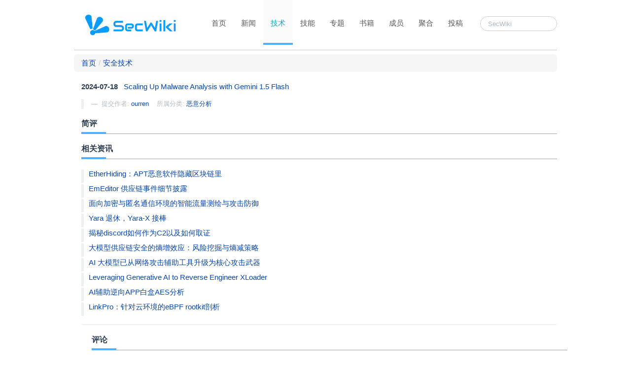

--- FILE ---
content_type: text/html; charset=UTF-8
request_url: https://sec-wiki.com/news/32250
body_size: 3491
content:
<!DOCTYPE html>
<html xmlns="http://www.w3.org/1999/xhtml" xml:lang="zh-CN" lang="zh-CN">
<head>
	<meta http-equiv="Content-Type" content="text/html; charset=utf-8" />
	<meta name="viewport" content="width=device-width, initial-scale=1.0">
	<meta name="keywords" content="SecWiki，维基，安全，资讯，专题，导航，RSS聚合，Ｗeb安全，Ｗeb安全，移动平台，二进制安全，恶意分析，网络安全，设备安全，运维技术，编程技术，书籍推荐">
	<meta name="description" content="" />
<title>Scaling Up Malware Analysis with Gemini 1.5 Flash --SecWiki 安全技术</title>
	<link rel="stylesheet" type="text/css" href="/css/bootstrap.css"/>
    <link rel="stylesheet" type="text/css" href="/css/styles.css" />
    <link rel="stylesheet" type="text/css" href="/css/people.css" />
    <link rel="shortcut icon" href="/img/favicon.ico">
	<meta name="viewport" content="width=device-width, initial-scale=1.0" />
    <script src="https://libs.baidu.com/jquery/1.8.3/jquery.min.js"></script>
</head>

<body>
<div class="navbar navbar-fixed-top"><div class="navbar-inner"><div class="container"><a class="btn btn-navbar" data-toggle="collapse" data-target="#yii_bootstrap_collapse_0"><span class="icon-bar"></span><span class="icon-bar"></span><span class="icon-bar"></span></a><a href="/index.php" class="brand"><img src="/logo.jpg" alt="" /></a><div class="nav-collapse collapse" id="yii_bootstrap_collapse_0"><form class="navbar-search pull-right" action="/news/search">
         <input type="text" class="search-query span2" name="wd" placeholder="SecWiki">
        </form>
    	<ul id="yw0" class="nav"><li><a href="/index.php">首页</a></li><li><a href="/event">新闻</a></li><li class="active"><a href="/news">技术</a></li><li><a href="/skill">技能</a></li><li><a href="/topic">专题</a></li><li><a href="/book">书籍</a></li><li><a href="/user/members">成员</a></li><li><a href="/opml/index">聚合</a></li><li><a href="/tougao/create">投稿</a></li></ul></div></div></div></div>
<div class="container" id="page">
			<ul class="breadcrumb"><li><a href="/">首页</a><span class="divider">/</span></li><li><a href="/news">安全技术</a></li></ul><!-- breadcrumbs -->
	
    <div style="margin-left: 15px;">
	    <div class="row-fluid">
    <div id="content">
            <div class="row-fluid">
            <div class="span12">
              <p>
                <span>
                <strong>2024-07-18 </strong> &nbsp; <a href="https://cloud.google.com/blog/topics/threat-intelligence/scaling-up-malware-analysis-with-gemini">Scaling Up Malware Analysis with Gemini 1.5 Flash </a> </span></p>
                <blockquote><small>
                提交作者: <a target="_blank" href="/user/view/ourren">ourren</a>   &nbsp;&nbsp; 所属分类:  <a href="/news?tag=malware">恶意分析</a> &nbsp;&nbsp;
                                  </small></blockquote>
              <p>
                <span>
                  <div class="one-third column">
                    <h5 class="title">
                      简评
                      <span class="line"></span>
                    </h5>
                  </div>
                                    </span>
              </p>
              <div class="row" id='smnews'>
              
                <div class="one-third column">
                  <h5 class="title">
                    相关资讯
                    <span class="line"></span>
                  </h5>
                </div>                            <a target="_blank" href="/news/33006">EtherHiding：APT恶意软件隐藏区块链里</a><br>                            <a target="_blank" href="/news/33004">EmEditor 供应链事件细节披露</a><br>                            <a target="_blank" href="/news/33001">面向加密与匿名通信环境的智能流量测绘与攻击防御</a><br>                            <a target="_blank" href="/news/32995">Yara 退休，Yara-X 接棒</a><br>                            <a target="_blank" href="/news/32972">揭秘discord如何作为C2以及如何取证</a><br>                            <a target="_blank" href="/news/32958">大模型供应链安全的熵增效应：风险挖掘与熵减策略</a><br>                            <a target="_blank" href="/news/32947">AI 大模型已从网络攻击辅助工具升级为核心攻击武器</a><br>                            <a target="_blank" href="/news/32946">Leveraging Generative AI to Reverse Engineer XLoader</a><br>                            <a target="_blank" href="/news/32933">AI辅助逆向APP白盒AES分析</a><br>                            <a target="_blank" href="/news/32921">LinkPro：针对云环境的eBPF rootkit剖析</a><br>                            </div>
        </div>
</div>

<hr>
<div class="span12">
    <div class="one-third column">
        <h5 class="title">
            评论
            <span class="line"></span>
        </h5>
    </div>
</div>

<div class="row">
        </div>

<div class="row">
    <div class="span12">
                    <div class="control-group">
                &nbsp;&nbsp;&nbsp;&nbsp;请登陆后评论 &nbsp;&nbsp;<a href="/site/login"><button class="btn-small btn-success" type=""><em>登陆</em></button></a>
              </div>            </div>
</div>    </div><!-- content -->
</div>
    </div>
</div>

<div id="footer" class="footer">
		<div class="container"  style="margin-top: 5px;">
			<div class="span3">
				<div class="one-third column">
					<h5 class="title">
					<a target="_blank" href="/about/index">最新公告</a>						<span class="line"></span>
					</h5>
					<p>
						<a href='http://www.sec-wiki.com/about/donate'>2016-01-01 打赏功能开通</a><br>
						<a href='http://www.sec-wiki.com/about/join'>2015-01-05 如何加入SecWiki</a><br>
						<a href='http://www.sec-wiki.com/about/submit'>2014-08-08 如何快捷提交资讯</a><br>
						<a href='http://www.sec-wiki.com/about/index'>2012-07-01 关于SecWiki</a><br>
				</div>
			</div>

			<div class="span5">
				<div class="one-third column">
					<h5 class="title">
						<a target="_blank" href="/nav/index">友情链接</a>						<span class="line"></span>
					</h5>
					<p>
						<a href='https://www.secsilo.com/'>安全沙漏</a>&nbsp;
						<a href='http://www.anquanquan.info/'>安全圈</a>&nbsp;
<!-- 						<a href='http://navisec.it/'>Navisec</a>&nbsp;
 -->                        <a href='http://das.scusec.org'>小黑屋</a>&nbsp;
<!--                         <a href='http://www.polaris-lab.com/'>勾陈Lab</a>&nbsp;
 -->                        <a href='https://www.sec-in.com/'>SecIN</a>

                        <br>
<!-- 						<a href='http://www.ijiandao.com'>网络尖刀</a>&nbsp;
 -->                        <a href='http://www.shellpub.com/'>ShellPub</a>&nbsp;
                        <a href='http://www.secpulse.com/?secwiki'>SecPulse</a>&nbsp;
<!--                         <a href='https://www.secquan.org/'>圈子</a>
 -->                        <a href='http://bluereader.org/'>深蓝阅读</a>&nbsp;

                        <br>
                        <a href='http://www.bugbank.cn/'>漏洞银行</a>
                        <a href='https://www.anquanke.com/'>安全客</a>
<!--                         <a href='https://www.easyaq.com/'>E安全</a>
 -->                        <a href='http://www.vipread.com/'>安全slide</a>

                        <a href="/link">更多</a>
					</p>
				</div>
			</div>

			<div class="span2">
			    <div class="one-third column">
					<h5 class="title">
					<a target="_blank" href="/about/index">SecWiki公众号</a>						<span class="line"></span>
					</h5>
					<div style="margin-top:15px; width: 90px; height: 90px;">
						<img src="/weixin.jpg">
					</div>
				</div>
			</div>

			<div class="span2">
				<div class="one-third column">
					<h5 class="title">
					<a target="_blank" href="/about/donate">安全学术圈</a>					<span class="line"></span>
					</h5>
					<div style="margin-top:15px; width: 90px; height: 90px;">
						<img src="/secquan.jpg">
					</div>
				</div>
			</div>

		</div>
		<div class="container" style="margin-top:5px;margin-bottom: 10px;">
			<div class="span9">
					Copyright &copy;
					2026                    琼ICP备16003361号-4
                    SecWiki
					<a href="/news/rss">
						<img src="/img/rss.gif" border="0" width="36px" height="14px" alt="订阅SecWiki">
					</a>
					<a href="http://www.vultr.com/?ref=6885244">
						<img src="/vultr.png" width="100" border="0" alt="vultr">
					</a>&nbsp;&nbsp;
			</div>
		</div>
</div><!-- footer -->
<div id="csswithjs">
        <script type="text/javascript">
            var _bdhmProtocol = (("https:" == document.location.protocol) ? " https://" : " http://");
            document.write(unescape("%3Cscript src='" + _bdhmProtocol + "hm.baidu.com/h.js%3Fbad84ea1f314383f8da7949aad5c2199' type='text/javascript'%3E%3C/script%3E"));
    </script>
</div>
<script type="text/javascript" src="/js/bs.min.js"></script>
<script type="text/javascript">
/*<![CDATA[*/
jQuery(function($) {
jQuery('[data-toggle=popover]').popover();
jQuery('body').tooltip({"selector":"[data-toggle=tooltip]"});
jQuery('#yii_bootstrap_collapse_0').collapse({'parent':false,'toggle':false});
});
/*]]>*/
</script>
</body>
<!-- page -->
</html>


--- FILE ---
content_type: text/css
request_url: https://sec-wiki.com/css/people.css
body_size: 4040
content:
.container-box {
    -webkit-border-radius: first-value-of(5px) first-value-of(5px);
    -moz-border-radius: 5px / 5px;
    border-radius: 5px / 5px;
    background: #fff;
    list-style-position: inside;
    padding: 10px;
    -webkit-box-shadow: 0px 1px 0px rgba(150, 150, 150, 0.15);
    -moz-box-shadow: 0px 1px 0px rgba(150, 150, 150, 0.15);
    box-shadow: 0px 1px 0px rgba(150, 150, 150, 0.15);
    border: 1px solid #e2e2e9; }
.container-box .ui-header .title {
    display: block;
    border-bottom: 1px solid #eee;
    padding: 0 0 8px;
    margin: 0 0 -1px 0; }
.container-box a {
    color: #999; }
.member-lists .member {
    display: inline-block;
    width: 100px;
    height: 50px;
    padding: 10px;
    text-align: center;
    margin: 5px 0 0 5px; }
.member-lists .member .username {
    display: block;
    margin: 3px 0 0; }
.member-lists .member .username a {
    font-family: Monaco, "Microsoft YaHei", "Hiragino Sans GB W3", Tahoma, Arial;
    color: #666;
    font-size: 12px; }
.member-lists .member .avatar {
    -webkit-border-radius: first-value-of(3px) first-value-of(3px);
    -moz-border-radius: 3px / 3px;
    border-radius: 3px / 3px;
    width: 48px;
    height: 48px; }
.clearfix, .container-box, .topics .topic-item, .usercard .ui-header, .user-page .profile .ui-header, .usercard .ui-content, .user-page .profile .ui-content, .community-status dl, .user-page .profile dl, .topic-detail .ui-header, .topic-detail .ui-footer, .topic-reply .ui-content .reply-item, .notification-item {
    zoom: 1;
    /* IE < 8 */ }
.clearfix:before, .container-box:before, .topics .topic-item:before, .usercard .ui-header:before, .user-page .profile .ui-header:before, .usercard .ui-content:before, .user-page .profile .ui-content:before, .community-status dl:before, .user-page .profile dl:before, .topic-detail .ui-header:before, .topic-detail .ui-footer:before, .topic-reply .ui-content .reply-item:before, .notification-item:before, .clearfix:after, .container-box:after, .topics .topic-item:after, .usercard .ui-header:after, .user-page .profile .ui-header:after, .usercard .ui-content:after, .user-page .profile .ui-content:after, .community-status dl:after, .user-page .profile dl:after, .topic-detail .ui-header:after, .topic-detail .ui-footer:after, .topic-reply .ui-content .reply-item:after, .notification-item:after {
    content: ".";
    display: block;
    height: 0;
    visibility: hidden; }
.clearfix:after, .container-box:after, .topics .topic-item:after, .usercard .ui-header:after, .user-page .profile .ui-header:after, .usercard .ui-content:after, .user-page .profile .ui-content:after, .community-status dl:after, .user-page .profile dl:after, .topic-detail .ui-header:after, .topic-detail .ui-footer:after, .topic-reply .ui-content .reply-item:after, .notification-item:after {
    clear: both; }

.clear {
    clear: both; }
.mt10 {
    margin-top: 10px;
}


.box {
    background-color: #fff;
    border-radius: 3px;
    box-shadow: 0px 2px 3px rgba(0, 0, 0, 0.1);
    border-bottom: 1px solid #e2e2e2;
}

.transparent {
    background-color: transparent;
    border: 2px dashed rgba(0, 0, 0, 0.1);
    border-radius: 3px;
    box-shadow: none;
}
.gray {
    color: #999;
}

table {
    display: table;
    border-collapse: separate;
    border-spacing: 2px;
    border-color: gray;
}

h1 {
    font-size: 18px;
    font-weight: 500;
    line-height: 150%;
    margin: 0px 0px 10px 0px;
    padding: 0px;
}

.fa {
    display: inline-block;
    font-style: normal;
    font-weight: normal;
    line-height: 1;
    -webkit-font-smoothing: antialiased;
}


.tag {
    background-color: #f0f0f0;
    margin-left: 1px;
    font-size: 11px;
    line-height: 10px;
    display: inline-block;
    padding: 4px 4px 3px 4px;
    border-radius: 3px;
    text-decoration: none;
    border: 1px solid #ddd;
    color: #666;
    vertical-align: baseline;
}

.contribute a{
    color: #2c3e50;
}